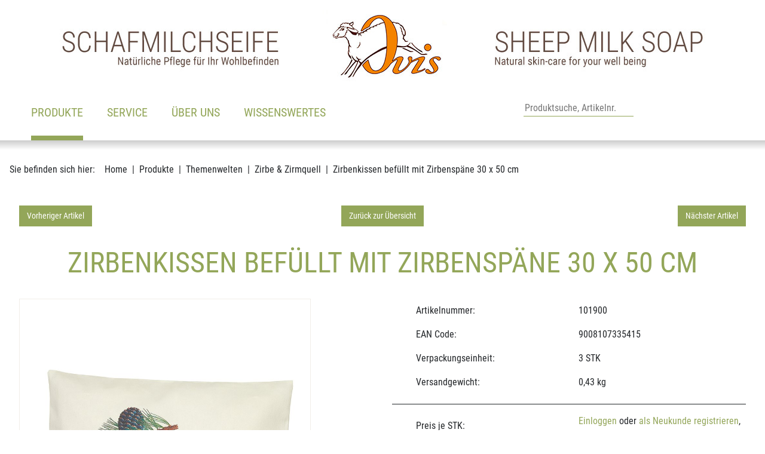

--- FILE ---
content_type: text/html; charset=utf-8
request_url: https://www.hansen.at/de/produkte/themenwelten/zirbe-zirmquell/101900-zirbenkissen-befuellt-mit-zirbenspaene-30-x-50-cm/
body_size: 9677
content:
<!DOCTYPE html>
<html lang="de" dir="ltr">

<head>
    
<title>Zirbenkissen befüllt mit Zirbenspäne 30 x 50 cm - Zirbe &amp; Zirmquell - Themenwelten - Produkte - HanSen Ovis GmbH</title>
<meta http-equiv="Content-Type" content="text/html; charset=utf-8">
<meta http-equiv="X-UA-Compatible" content="IE=Edge">

<meta name="description" content="Hochwertige Ovis Schafmilchseifen aus pflanzlichen Ölen und Schafmilch in vielen verschiedenen Formen und harmonischen Düften. Perfekt abgestimmte Ovis-Körperpflege mit garantiertem Wohlfühl-Effekt. Niedliche Plüschschafe in Rüschenwolle und Schurwolle. Schafmilchpralinen: einzigartig und köstlich. Seifen-Accessoires und Dekorationsartikel für jede Jahreszeit, sowie Neuheiten und Trendartikel.">
<meta name="robots" content="all">
<meta name="author" content="HanSen Ovis GmbH">
<meta name="publisher" content="HanSen Ovis GmbH">
<meta name="generator" content="XMS Content Management System, www.dieBeiden.at/xms">
<meta name="viewport" content="width=device-width, initial-scale=1.0">
                                                        <link rel="alternate" hreflang="de" href="https://www.hansen.at/de/produkte/themenwelten/zirbe-zirmquell/101900-zirbenkissen-befuellt-mit-zirbenspaene-30-x-50-cm/">
                                            <link rel="alternate" hreflang="en" href="https://www.hansen.at/en/products/themes/stone-pine-zirmquell/101900-pillow-w-stone-pine-chippings-30-x-50-cm/">
                                            <link rel="alternate" hreflang="fr" href="https://www.hansen.at/fr/produits/univers-th-matiques/pin-sylvestre-zirmquell/101900-oreiller-avec-copeaux-de-pin-30-x-50-cm/">
                            <link rel="alternate" hreflang="x-default" href="https://www.hansen.at/de/produkte/themenwelten/zirbe-zirmquell/101900-zirbenkissen-befuellt-mit-zirbenspaene-30-x-50-cm/">
    <meta property="og:title" content="Zirbenkissen befüllt mit Zirbenspäne 30 x 50 cm - Zirbe &amp; Zirmquell - Themenwelten - Produkte - HanSen Ovis GmbH">
<meta property="og:type" content="website">
    <meta property="og:url" content="https://www.hansen.at/de/produkte/themenwelten/zirbe-zirmquell/101900-zirbenkissen-befuellt-mit-zirbenspaene-30-x-50-cm/">
<meta property="og:site_name" content="HanSen Ovis GmbH">
<meta property="og:description" content="Hochwertige Ovis Schafmilchseifen aus pflanzlichen Ölen und Schafmilch in vielen verschiedenen Formen und harmonischen Düften. Perfekt abgestimmte Ovis-Körperpflege mit garantiertem Wohlfühl-Effekt. Niedliche Plüschschafe in Rüschenwolle und Schurwolle. Schafmilchpralinen: einzigartig und köstlich. Seifen-Accessoires und Dekorationsartikel für jede Jahreszeit, sowie Neuheiten und Trendartikel.">

<link href="/assets/headfiles/xmscache_77ca9115f7e2d13527461dbc5a4101ef.css" rel="stylesheet" type="text/css">
<link rel="preload" href="/assets/web/fonts/roboto-condensed-v19-latin-regular.woff2" as="font" type="font/woff2" crossorigin>
<link rel="preload" href="/assets/web/fonts/roboto-condensed-v19-latin-700.woff2" as="font" type="font/woff2" crossorigin>
<script>
if(!xms)var xms={};xms.currentLanguage='de';xms.currentLanguageB='de';xms.gmapApiKeyBrowser='AIzaSyDlGqD9hvGOBbuk6K63QqQS9fNAVOpw27A';xms.serverType='prod';
</script>
<script src="/assets/headfiles/xmscache_52da8546ccb36edb650a73dbdd535d17.js" defer></script>
<link rel="canonical" href="https://www.hansen.at/de/produkte/themenwelten/zirbe-zirmquell/101900-zirbenkissen-befuellt-mit-zirbenspaene-30-x-50-cm/">
    <link rel="icon" type="image/png" sizes="16x16" href="/assets/web/images/favicon-16.png">
    <link rel="icon" type="image/png" sizes="32x32" href="/assets/web/images/favicon-32.png">
    <meta name="msapplication-TileColor" content="#ffffff">
    <meta name="msapplication-TileImage" content="/assets/web/images/favicon-150.png">
    <meta name="msapplication-square150x150logo" content="/assets/web/images/favicon-150.png">
    <meta name="msapplication-config" content="none">
    <link rel="apple-touch-icon" sizes="180x180" href="/assets/web/images/favicon-180.png">
    <link rel="icon" type="image/png" sizes="192x192" href="/assets/web/images/favicon-192.png">
    <link rel="shortcut icon" sizes="192x192" href="/assets/web/images/favicon-192.png">
</head>

<body class="">
    <div id="accessKeys">
        <ul class="list-unstyled">
            <li>
                <a href="#" onclick="tsc.window.scrollToNode('nav', 0, xms.getScrollOffsetY()); return false;" accesskey="1">
                    Hauptnavigation                </a>
            </li>
            <li>
                <a href="#" onclick="tsc.window.scrollToNode('main', 0, xms.getScrollOffsetY()); return false;" accesskey="2">
                    Zum Inhalt                </a>
            </li>
        </ul>
    </div>
        <div id="page" class="d-flex flex-column">
        <a id="toggleNav" class="d-xl-none" href="#" data-xms-menu-togglenav title="Navigation öffnen" role="button" aria-haspopup="true" aria-expanded="false" aria-label="Navigation öffnen">
            <span class="line animated"></span><span class="line animated"></span><span class="line animated"></span>
            <span class="sr-only">Navigation öffnen</span>
        </a>
        <div id="outerHeader" class="container-fluid bg-white animated">
            <header class="container p-0">
                <div class="row justify-content-end">
                    <div class="col-auto col-xl-12 order-2 order-xl-1 pl-0 px-xl-1 text-right text-xl-center animated logoContainer">
                        <a class="d-inline-block logo mb-0 mb-md-1" href="/de/">
                            <div class="d-none d-xl-block">
                                <img alt="HanSen Ovis GmbH" loading="eager" class="img-fluid logoDesktop" width="1080" height="120" src="/assets/web/images/header.jpg?cf" data-xms-frosted-glass-loader style="background-image:url('[data-uri]')" />                            </div>
                            <div class="d-block d-xl-none">
                                <img alt="HanSen Ovis GmbH" loading="eager" class="w-auto logoMobile" width="201" height="120" src="/assets/web/images/header_small.jpg?cf" data-xms-frosted-glass-loader style="background-image:url('[data-uri]')" />                            </div>
                        </a>
                    </div>
                                            <div class="col order-1 order-xl-2 pr-0 px-xl-1">
                            <div class="row no-gutters align-items-end justify-content-between ml-3 ml-xl-0">
                                <div class="col-auto px-0 px-xl-1">
                                    <nav class="list-unstyled" aria-label="Hauptnavigation">
                                        <div class="xmseBasicMenu menuPrimary submenuHover" role="menubar" data-xms-menu-submenuiconopen="fa-solid fa-chevron-right" data-xms-menu-submenuiconclose="fa-solid fa-chevron-down"><ul class="level1" role="none"><li class="level1item level1item1 hasChildPages xmsFirst" role="none"><a class="active" data-id="1" href="/de/produkte/" role="menuitem" aria-haspopup="true">Produkte<span class="sr-only">(aktiv)</span></a><ul class="level2 menuActive" data-parent="1" role="none"><li class="level2item level2item1 xmsFirst" role="none"><a class="" data-id="64" href="/de/produkte/neuheiten/" role="menuitem">Neuheiten</a></li><li class="level2item level2item2 hasChildPages" role="none"><a class="" data-id="1-prod" href="/de/produkte/seifen/" role="menuitem" aria-haspopup="true">Seifen</a><ul class="level3" data-parent="1" role="none"><li class="level3item level3item1 xmsFirst" role="none"><a class="" data-id="8-prod" href="/de/produkte/seifen/ovis-schafmilchseifen/" role="menuitem">Ovis Schafmilchseifen</a></li><li class="level3item level3item2" role="none"><a class="" data-id="199-prod" href="/de/produkte/seifen/ovis-seifen-sortierungen/" role="menuitem">Ovis Seifen Sortierungen</a></li><li class="level3item level3item3" role="none"><a class="" data-id="226-prod" href="/de/produkte/seifen/ovis-seifen-in-einzelverpackung/" role="menuitem">Ovis Seifen in Einzelverpackung</a></li><li class="level3item level3item4" role="none"><a class="" data-id="204-prod" href="/de/produkte/seifen/weitere-ovis-seifen-palmoelfreie-seifen/" role="menuitem">Weitere Ovis Seifen &amp; palmölfreie Seifen</a></li><li class="level3item level3item5 xmsLast" role="none"><a class="" data-id="9-prod" href="/de/produkte/seifen/ovis-stuten-esel-und-kamelmilchseifen/" role="menuitem">Ovis Stuten-, Esel- und Kamelmilchseifen</a></li></ul></li><li class="level2item level2item3 hasChildPages" role="none"><a class="" data-id="207-prod" href="/de/produkte/wellness-pflege/" role="menuitem" aria-haspopup="true">Wellness &amp; Pflege</a><ul class="level3" data-parent="207" role="none"><li class="level3item level3item1 xmsFirst" role="none"><a class="" data-id="2-prod" href="/de/produkte/wellness-pflege/ovis-koerperpflege/" role="menuitem">Ovis Körperpflege</a></li><li class="level3item level3item2" role="none"><a class="" data-id="37-prod" href="/de/produkte/wellness-pflege/ovis-schafmilch-badeconfiserie/" role="menuitem">Ovis Schafmilch- Badeconfiserie</a></li><li class="level3item level3item3" role="none"><a class="" data-id="215-prod" href="/de/produkte/wellness-pflege/wellness-accessoires/" role="menuitem">Wellness-Accessoires</a></li><li class="level3item level3item4 xmsLast" role="none"><a class="" data-id="36-prod" href="/de/produkte/wellness-pflege/raumambiente/" role="menuitem">Raumambiente</a></li></ul></li><li class="level2item level2item4 hasChildPages" role="none"><a class="active" data-id="208-prod" href="/de/produkte/themenwelten/" role="menuitem" aria-haspopup="true">Themenwelten<span class="sr-only">(aktiv)</span></a><ul class="level3 menuActive" data-parent="208" role="none"><li class="level3item level3item1 xmsFirst" role="none"><a class="" data-id="209-prod" href="/de/produkte/themenwelten/fuer-unterwegs/" role="menuitem">Für unterwegs</a></li><li class="level3item level3item2" role="none"><a class="" data-id="115-prod" href="/de/produkte/themenwelten/alles-fuer-den-mann/" role="menuitem">Alles für den Mann</a></li><li class="level3item level3item3" role="none"><a class="" data-id="132-prod" href="/de/produkte/themenwelten/rose-lavendel/" role="menuitem">Rose &amp; Lavendel</a></li><li class="level3item level3item4" role="none"><a class="" data-id="18-prod" href="/de/produkte/themenwelten/maritime-produkte/" role="menuitem">Maritime Produkte</a></li><li class="level3item level3item5" role="none"><a class="" data-id="23-prod" href="/de/produkte/themenwelten/edelweiss/" role="menuitem">Edelweiss</a></li><li class="level3item level3item6" role="none"><a class="active" data-id="85-prod" href="/de/produkte/themenwelten/zirbe-zirmquell/" role="menuitem">Zirbe &amp; Zirmquell<span class="sr-only">(aktiv)</span></a></li><li class="level3item level3item7 xmsLast" role="none"><a class="" data-id="211-prod" href="/de/produkte/themenwelten/saisonal-fruehling-weihnachten/" role="menuitem">Saisonal Frühling &amp; Weihnachten</a></li></ul></li><li class="level2item level2item5 hasChildPages" role="none"><a class="" data-id="212-prod" href="/de/produkte/zubehoer/" role="menuitem" aria-haspopup="true">Zubehör</a><ul class="level3" data-parent="212" role="none"><li class="level3item level3item1 xmsFirst" role="none"><a class="" data-id="60-prod" href="/de/produkte/zubehoer/seifenschalen-aufbewahrung/" role="menuitem">Seifenschalen &amp; Aufbewahrung</a></li><li class="level3item level3item2" role="none"><a class="" data-id="229-prod" href="/de/produkte/zubehoer/glueckwunschkarten/" role="menuitem">Glückwunschkarten</a></li><li class="level3item level3item3" role="none"><a class="" data-id="230-prod" href="/de/produkte/zubehoer/banderolen-und-klappkarten/" role="menuitem">Banderolen und Klappkarten</a></li><li class="level3item level3item4 xmsLast" role="none"><a class="" data-id="58-prod" href="/de/produkte/zubehoer/verpackung-zubehoer/" role="menuitem">Verpackung &amp; Zubehör</a></li></ul></li><li class="level2item level2item6 hasChildPages" role="none"><a class="" data-id="4-prod" href="/de/produkte/pluesch-mehr/" role="menuitem" aria-haspopup="true">Plüsch &amp; mehr</a><ul class="level3" data-parent="4" role="none"><li class="level3item level3item1 xmsFirst" role="none"><a class="" data-id="80-prod" href="/de/produkte/pluesch-mehr/schaf/" role="menuitem">Schaf</a></li><li class="level3item level3item2 xmsLast" role="none"><a class="" data-id="84-prod" href="/de/produkte/pluesch-mehr/plueschesel/" role="menuitem">Plüschesel</a></li></ul></li><li class="level2item level2item7" role="none"><a class="" data-id="227-prod" href="/de/produkte/happy-canis-hunde-produkte/" role="menuitem">Happy Canis – Hunde Produkte</a></li><li class="level2item level2item8 xmsLast" role="none"><a class="" data-id="7-prod" href="/de/produkte/aktionsartikel/" role="menuitem">Aktionsartikel</a></li></ul></li><li class="level1item level1item2 hasChildPages" role="none"><a class="" data-id="47" href="/de/service/" role="menuitem" aria-haspopup="true">Service</a><ul class="level2" data-parent="47" role="none"><li class="level2item level2item1 xmsFirst" role="none"><a class="" data-id="67" href="/de/service/neukunde-werden/" role="menuitem">Neukunde werden</a></li><li class="level2item level2item2" role="none"><a class="" data-id="4" href="/de/service/kontakt/" role="menuitem">Kontakt</a></li><li class="level2item level2item3" role="none"><a class="" data-id="3" href="/de/service/kataloge/" role="menuitem">Kataloge</a></li><li class="level2item level2item4" role="none"><a class="" data-id="31" href="/de/service/messetermine/" role="menuitem">Messetermine</a></li><li class="level2item level2item5" role="none"><a class="" data-id="57" href="/de/service/lieferung-zahlung/" role="menuitem">Lieferung &amp; Zahlung</a></li><li class="level2item level2item6 xmsLast" role="none"><a class="" data-id="59" href="/de/service/reklamation/" role="menuitem">Reklamation</a></li></ul></li><li class="level1item level1item3 hasChildPages" role="none"><a class="" data-id="46" href="/de/ueber-uns/" role="menuitem" aria-haspopup="true">Über uns</a><ul class="level2" data-parent="46" role="none"><li class="level2item level2item1 hasChildPages xmsFirst" role="none"><a class="" data-id="164" href="/de/ueber-uns/ovis-die-marke/" role="menuitem" aria-haspopup="true">OVIS - die Marke</a><ul class="level3" data-parent="164" role="none"><li class="level3item level3item1 xmsFirst" role="none"><a class="" data-id="166" href="/de/ueber-uns/ovis-die-marke/was-heisst-ovis/" role="menuitem">Was heißt Ovis?</a></li><li class="level3item level3item2 xmsLast" role="none"><a class="" data-id="168" href="/de/ueber-uns/ovis-die-marke/unser-qualitaetsanspruch/" role="menuitem">Unser Qualitätsanspruch</a></li></ul></li><li class="level2item level2item2 hasChildPages" role="none"><a class="" data-id="2" href="/de/ueber-uns/unternehmen/" role="menuitem" aria-haspopup="true">Unternehmen</a><ul class="level3" data-parent="2" role="none"><li class="level3item level3item1 xmsFirst" role="none"><a class="" data-id="160" href="/de/ueber-uns/unternehmen/unsere-geschichte/" role="menuitem">Unsere Geschichte</a></li><li class="level3item level3item2" role="none"><a class="" data-id="158" href="/de/ueber-uns/unternehmen/philosophie/" role="menuitem">Philosophie</a></li><li class="level3item level3item3 xmsLast" role="none"><a class="" data-id="224" href="/de/offene-stellen/" target="_self" role="menuitem">Offene Stellen</a></li></ul></li><li class="level2item level2item3 hasChildPages xmsLast" role="none"><a class="" data-id="53" href="/de/ueber-uns/unsere-partner/" role="menuitem" aria-haspopup="true">Unsere Partner</a><ul class="level3" data-parent="53" role="none"><li class="level3item level3item1 xmsFirst" role="none"><a class="" data-id="170" href="/de/ueber-uns/unsere-partner/kowe/" role="menuitem">KOWE</a></li><li class="level3item level3item2" role="none"><a class="" data-id="172" href="/de/ueber-uns/unsere-partner/lebenshilfe/" role="menuitem">Lebenshilfe</a></li><li class="level3item level3item3 xmsLast" role="none"><a class="" data-id="215" href="/de/ueber-uns/unsere-partner/promente/" role="menuitem">ProMente</a></li></ul></li></ul></li><li class="level1item level1item4 hasChildPages xmsLast" role="none"><a class="" data-id="45" href="/de/wissenswertes/" role="menuitem" aria-haspopup="true">Wissenswertes</a><ul class="level2" data-parent="45" role="none"><li class="level2item level2item1 xmsFirst" role="none"><a class="" data-id="148" href="/de/wissenswertes/topseller/" role="menuitem">Topseller</a></li><li class="level2item level2item2" role="none"><a class="" data-id="154" href="/de/wissenswertes/thema-palmoel/" role="menuitem">Thema Palmöl</a></li><li class="level2item level2item3 xmsLast" role="none"><a class="" data-id="152" href="/de/wissenswertes/faq/" role="menuitem">FAQ</a></li></ul></li></ul></div>                                    </nav>
                                </div>
                                <div class="col col-xl-auto">
                                    <div class="row no-gutters icons">
                                                                                    <div class="col-auto col-xl">
                                                <form class="row no-gutters quickSearchForm" action="/de/produkte/suche/" method="get">
                                                    <div class="col-auto order-2 order-xl-1">
                                                        <input type="text" name="q" id="productSearchInput" placeholder="Produktsuche, Artikelnr." data-placeholder-xs="Suche" />
                                                    </div>
                                                    <div class="col-auto order-1 order-xl-2">
                                                        <button class="" type="submit" title="Produktsuche"><i class="fa-light fa-magnifying-glass"></i></button>
                                                    </div>
                                                </form>
                                            </div>
                                                                                <div class="col-auto">
                                            <a href="#" class="accountMenuOpener" title="Loggen Sie sich hier ein">
                                                <i class="fa-light fa-user"></i>
                                            </a>
                                            <div class="accountMenu d-none">
                                                <div class="xmseWebSidebar"><div class="header mb-1">
    Ihr Account</div>
<ul class="list-unstyled mb-1">
    </ul>
<ul class="list-unstyled mb-1">
    </ul>
<ul class="list-unstyled">
        <div class="xmsePagetypeParagraphs"><div class="xmsParagraph"><div class="xmseWebAccountLogin xmseUsersLogin container"><div class="userlogin">
    <form class="xmsFeForm" action="/de/produkte/themenwelten/zirbe-zirmquell/101900-zirbenkissen-befuellt-mit-zirbenspaene-30-x-50-cm/" method="post">
        <input type="hidden" name="_save" value="1" />

                <div class="xmsFormRow">
            <div class="xmsFormLabel">
                <label for="loginUser">Kundennr. / E-Mail:</label>
            </div>
            <div class="xmsFormField">
                <input type="text" name="username" id="loginUser" value="" />
            </div>
        </div>
        <div class="xmsFormRow">
            <div class="xmsFormLabel">
                <label for="loginPassword">Passwort:</label>
            </div>
            <div class="xmsFormField">
                <input type="password" name="password" id="loginPassword" value="" />
            </div>
        </div>
                            <div class="xmsFormRow xmsFormRowSm xmsFormFieldCheckbox">
                <div class="xmsFormField xmsFormFieldNoLabel">
                    <div class="xmsFormLabelCheckbox xmsFormLabelCheckboxSingle" for="rememberMe24308">
                        <input name="rememberMe" id="rememberMe24308" value="1" type="checkbox" />
                    </div>
                    <label class="termsLabel xmsFormLabelRight" for="rememberMe24308">Auf diesem Gerät angemeldet bleiben</label>
                </div>
            </div>
                <div class="xmsFormRow row">
            <div class="col-6">
                <div class="xmsFormField xmsFormFieldNoLabel">
                    <button class="btn btn-primary xmsButtonGood w-100">Anmelden</button>
                </div>
            </div>
            <div class="col-6 d-flex align-items-center">
                <div class="xmsFormField xmsFormFieldNoLabel">
                    <a href="/de/xu/lostpw/" class="small p-0">Passwort vergessen?</a>
                </div>
            </div>
        </div>
        <div class="xmsFormRow row">
            <div class="col-12">
                <div class="xmsFormField xmsFormFieldNoLabel">
                    <a href="/de/service/neukunde-werden/" class="btn btn-outline-primary w-100">Neukunde werden</a>
                </div>
            </div>
        </div>
                    </form>
</div></div></div></div></ul>

</div>                                            </div>
                                        </div>

                                                                                <div class="col-auto">
                                            <a href="#" class="languageMenuOpener" title="Sprache wählen">
                                                <i class="fa-light fa-globe"></i>
                                            </a>
                                            <div class="languageMenu d-none">
                                                                                                    <a href="/de/produkte/themenwelten/zirbe-zirmquell/101900-zirbenkissen-befuellt-mit-zirbenspaene-30-x-50-cm/" class="d-block active">
                                                        <span>Deutsch (DE)</span>
                                                    </a>
                                                                                                    <a href="/en/products/themes/stone-pine-zirmquell/101900-pillow-w-stone-pine-chippings-30-x-50-cm/" class="d-block">
                                                        <span>English (US)</span>
                                                    </a>
                                                                                                    <a href="/fr/produits/univers-th-matiques/pin-sylvestre-zirmquell/101900-oreiller-avec-copeaux-de-pin-30-x-50-cm/" class="d-block">
                                                        <span>Français (FR)</span>
                                                    </a>
                                                                                            </div>
                                        </div>
                                    </div>
                                </div>
                            </div>
                        </div>
                                    </div>
            </header>
        </div>
                <div id="outerContent">
            <main>
                <div class="xmseWebBasicBreadcrumbs xmseBreadcrumbs container">    <ol class="list-inline breadcrumb mb-0" itemscope itemtype="https://schema.org/BreadcrumbList">
        <li class="m-0 pr-1">Sie befinden sich hier:</li><li class="breadcrumb-item m-0" itemprop="itemListElement" itemscope itemtype="https://schema.org/ListItem"><a href="/de/"  itemprop="item"><span itemprop="name">Home</span></a>
                <meta itemprop="position" content="1" />            </li><li class="breadcrumb-item m-0" itemprop="itemListElement" itemscope itemtype="https://schema.org/ListItem"><a href="/de/produkte/"  itemprop="item"><span itemprop="name">Produkte</span></a>
                <meta itemprop="position" content="2" />            </li><li class="breadcrumb-item m-0" itemprop="itemListElement" itemscope itemtype="https://schema.org/ListItem"><a href="/de/produkte/themenwelten/"  itemprop="item"><span itemprop="name">Themenwelten</span></a>
                <meta itemprop="position" content="3" />            </li><li class="breadcrumb-item m-0" itemprop="itemListElement" itemscope itemtype="https://schema.org/ListItem"><a href="/de/produkte/themenwelten/zirbe-zirmquell/"  itemprop="item"><span itemprop="name">Zirbe &amp; Zirmquell</span></a>
                <meta itemprop="position" content="4" />            </li><li class="breadcrumb-item m-0 active" itemprop="itemListElement" itemscope itemtype="https://schema.org/ListItem"><a href="/de/produkte/themenwelten/zirbe-zirmquell/101900-zirbenkissen-befuellt-mit-zirbenspaene-30-x-50-cm/"  itemprop="item"><span itemprop="name">Zirbenkissen befüllt mit Zirbenspäne 30 x 50 cm</span></a>
                <meta itemprop="position" content="5" />            </li>    </ol>
</div>                                <div class="container"><div class="xmseWebProductsDetail container">    <div class="headerNav mb-2 hsLightboxProductHide">
        <div class="row">
            <div class="col-4 text-left">
                                    <a class="btn btn-primary btn-sm d-block d-md-inline-block" href="/de/produkte/themenwelten/zirbe-zirmquell/101888-zirben-weihrauch-im-glas-mit-korken-30-g-zirmquell/">Vorheriger Artikel</a>
                            </div>
            <div class="col-4 text-center">
                                    <a class="btn btn-primary btn-sm d-block d-md-inline-block" href="/de/produkte/themenwelten/zirbe-zirmquell/" onclick="tsc.window.historyBackIfSameDomain(event);">Zurück zur Übersicht</a>
                            </div>
            <div class="col-4 text-right">
                                    <a class="btn btn-primary btn-sm d-block d-md-inline-block" href="/de/produkte/themenwelten/zirbe-zirmquell/101901-zirbenkissen-befuellt-mit-zirbenspaene-40-x-40-cm/">Nächster Artikel</a>
                            </div>
        </div>
    </div>

<h1 class="mb-2">Zirbenkissen befüllt mit Zirbenspäne 30 x 50 cm</h1>

<div class="detail">
    <div class="row">
        <div class="col-12 col-sm-6 col-xl-5 mb-1 mb-md-0">
            <div class="productImage tscSlider" data-tsc-slider-type="" data-tsc-slider-bullets="0" data-tsc-slider-lightbox="1" data-tsc-slider-autoplay="0">
                                        <a href="/ic-orig/m0S07Gts2IT/hs_products/101900.jpg" class="tscSliderItem">
                            <div class="ratio ratio-1x1 image" style="background-image: url('/ic-960x960-bestfit/m0S07Gts2IT/hs_products/101900.jpg')">
                                <div class="ratio-item">
                                    <img src="[data-uri]" alt="Zirbenkissen befüllt mit Zirbenspäne 30 x 50 cm" />
                                </div>
                            </div>
                        </a>
                                                </div>
        </div>
        <div class="col-12 col-sm-6 offset-xl-1 productDetail">
            <div class="row">
                <div class="col-6">
                    <div class="d-flex align-items-center h-100">
                        <i class="fa-light fa-tag mr-1"></i><span>Artikelnummer:</span>
                    </div>
                </div>
                <div class="col-6">
                    <div class="d-flex align-items-center justify-content-end justify-content-md-start h-100">
                        <span>101900</span>
                    </div>
                </div>
            </div>
            <div class="row">
                <div class="col-6">
                    <div class="d-flex align-items-center h-100">
                        <i class="fa-light fa-barcode mr-1"></i><span>EAN Code:</span>
                    </div>
                </div>
                <div class="col-6">
                    <div class="d-flex align-items-center justify-content-end justify-content-md-start h-100">
                        <span>9008107335415</span>
                    </div>
                </div>
            </div>
            <div class="row">
                <div class="col-6">
                    <div class="d-flex align-items-center h-100">
                        <i class="fa-light fa-box-open mr-1"></i><span>Verpackungseinheit:</span>
                    </div>
                </div>
                <div class="col-6">
                    <div class="d-flex align-items-center justify-content-end justify-content-md-start h-100">
                        <span>3 STK</span>
                    </div>
                </div>
            </div>
            <div class="row">
                <div class="col-6">
                    <div class="d-flex align-items-center h-100">
                        <i class="fa-light fa-weight-hanging mr-1"></i><span>Versandgewicht:</span>
                    </div>
                </div>
                <div class="col-6">
                    <div class="d-flex align-items-center justify-content-end justify-content-md-start h-100">
                        <span>0,43 kg</span>
                    </div>
                </div>
            </div>
                            <div class="row">
                    <div class="col-12">
                        <hr>
                    </div>
                </div>
                <div class="row align-items-start">
                    <div class="col-6">
                        <div class="d-flex align-items-center h-100">
                            <i class="fa-light fa-euro-sign mr-1"></i><span>Preis je STK:</span>
                        </div>
                    </div>
                    <div class="col-6">
                        <div class="h-100 text-right text-md-left"><a href="#" class="priceLoginBtn">Einloggen</a> oder <a href="/de/service/neukunde-werden/">als Neukunde registrieren</a>, um den Preis einzusehen.</div>
                    </div>
                </div>
                <div class="row">
                    <div class="col-12">
                        <hr>
                    </div>
                </div>
                    </div>
    </div>
</div>

<div class="descriptionIngredients p-1 p-md-2 my-2"><h4>Beschreibung:</h4><p>in Cellophanhülle verpackt</p></div>


<div class="hsLightboxProductHide similarProducts">
            <h3 class="my-2">Weitere Produkte zu Zirbe & Zirmquell</h3>
        <div class="xmseWebProductsView xmseWebProductsCategory onlycss">
            <div class="products categoryItem px-2 onlycss">
                <div class="tscSlider" data-tsc-slider-autoplay="0" data-tsc-slider-arrows="1" data-tsc-slider-bullets="0" data-tsc-slider-type="jumptostart" data-tsc-slider-page-items="4" data-tsc-slider-page-items-xs="1">
                    <div class="tscSliderContents">
                                                    <div class="tscSliderItem">
                                
<div class="product d-flex flex-column justify-content-between h-100 ">
    <a href="/de/produkte/themenwelten/zirbe-zirmquell/101901-zirbenkissen-befuellt-mit-zirbenspaene-40-x-40-cm/" >
        <div class="images">
                        <div class="ratio ratio-1x1 image" style="background-image: url('/ic-512x512-bestfit/IR6PQyVJfG6W/hs_products/101901.jpg')">
                <div class="ratio-item">
                                        <img src="[data-uri]" alt="Zirbenkissen befüllt mit Zirbenspäne 40 x 40 cm" />
                </div>
            </div>
        </div>
        <div class="title">
            <span class="d-block">
                <strong>
                    101901                </strong> -
                Zirbenkissen befüllt mit Zirbenspäne 40 x 40 cm            </span>
                            <span class="d-block small">
                    in Cellophanhülle verpackt                </span>
                    </div>
    </a>
    </div>                            </div>
                                                    <div class="tscSliderItem">
                                
<div class="product d-flex flex-column justify-content-between h-100 ">
    <a href="/de/produkte/themenwelten/zirbe-zirmquell/101902-zirbensackerl-gestickt-mit-zirbenspaene-20x15cm/" >
        <div class="images">
                        <div class="ratio ratio-1x1 image" style="background-image: url('/ic-512x512-bestfit/uA8FXqRuIJZkK/hs_products/101902.jpg')">
                <div class="ratio-item">
                                        <img src="[data-uri]" alt="Zirbensackerl gestickt mit Zirbenspäne 20x15cm" />
                </div>
            </div>
        </div>
        <div class="title">
            <span class="d-block">
                <strong>
                    101902                </strong> -
                Zirbensackerl gestickt mit Zirbenspäne 20x15cm            </span>
                            <span class="d-block small">
                    in Cellophanhülle verpackt                </span>
                    </div>
    </a>
    </div>                            </div>
                                                    <div class="tscSliderItem">
                                
<div class="product d-flex flex-column justify-content-between h-100 ">
    <a href="/de/produkte/themenwelten/zirbe-zirmquell/101903-zirbenkissen-bunt-befuellt-m-zirbenspaene-30x50-cm/" >
        <div class="images">
                        <div class="ratio ratio-1x1 image" style="background-image: url('/ic-512x512-bestfit/IZOMEWhRF/hs_products/101903.jpg')">
                <div class="ratio-item">
                                        <img src="[data-uri]" alt="Zirbenkissen bunt, befüllt m. Zirbenspäne 30x50 cm" />
                </div>
            </div>
        </div>
        <div class="title">
            <span class="d-block">
                <strong>
                    101903                </strong> -
                Zirbenkissen bunt, befüllt m. Zirbenspäne 30x50 cm            </span>
                            <span class="d-block small">
                    in Cellophanhülle verpackt                </span>
                    </div>
    </a>
    </div>                            </div>
                                                    <div class="tscSliderItem">
                                
<div class="product d-flex flex-column justify-content-between h-100 ">
    <a href="/de/produkte/themenwelten/zirbe-zirmquell/101904-zirbenkissen-bunt-befuellt-m-zirbenspaene-40x40-cm/" >
        <div class="images">
                        <div class="ratio ratio-1x1 image" style="background-image: url('/ic-512x512-bestfit/QeMNWwPq/hs_products/101904.jpg')">
                <div class="ratio-item">
                                        <img src="[data-uri]" alt="Zirbenkissen bunt, befüllt m. Zirbenspäne 40x40 cm" />
                </div>
            </div>
        </div>
        <div class="title">
            <span class="d-block">
                <strong>
                    101904                </strong> -
                Zirbenkissen bunt, befüllt m. Zirbenspäne 40x40 cm            </span>
                            <span class="d-block small">
                    in Cellophanhülle verpackt                </span>
                    </div>
    </a>
    </div>                            </div>
                                                    <div class="tscSliderItem">
                                
<div class="product d-flex flex-column justify-content-between h-100 ">
    <a href="/de/produkte/themenwelten/zirbe-zirmquell/101905-zirbensackerl-bunt-mit-feinen-zirbenspaene-20x15cm/" >
        <div class="images">
                        <div class="ratio ratio-1x1 image" style="background-image: url('/ic-512x512-bestfit/0nPFBcZO/hs_products/101905.jpg')">
                <div class="ratio-item">
                                        <img src="[data-uri]" alt="Zirbensackerl bunt mit feinen Zirbenspäne 20x15cm" />
                </div>
            </div>
        </div>
        <div class="title">
            <span class="d-block">
                <strong>
                    101905                </strong> -
                Zirbensackerl bunt mit feinen Zirbenspäne 20x15cm            </span>
                            <span class="d-block small">
                    mit feinen Zirbenpänen ohne…                </span>
                    </div>
    </a>
    </div>                            </div>
                                                    <div class="tscSliderItem">
                                
<div class="product d-flex flex-column justify-content-between h-100 ">
    <a href="/de/produkte/themenwelten/zirbe-zirmquell/101913-zirbenkissen-gruen-hirsch-mit-zirbenspaene-40x40-cm/" >
        <div class="images">
                        <div class="ratio ratio-1x1 image" style="background-image: url('/ic-512x512-bestfit/aowRoQTNZDj/hs_products/101913.jpg')">
                <div class="ratio-item">
                                        <img src="[data-uri]" alt="Zirbenkissen grün Hirsch mit Zirbenspäne 40x40 cm" />
                </div>
            </div>
        </div>
        <div class="title">
            <span class="d-block">
                <strong>
                    101913                </strong> -
                Zirbenkissen grün Hirsch mit Zirbenspäne 40x40 cm            </span>
                    </div>
    </a>
    </div>                            </div>
                                                    <div class="tscSliderItem">
                                
<div class="product d-flex flex-column justify-content-between h-100 ">
    <a href="/de/produkte/themenwelten/zirbe-zirmquell/101914-zirbenkissen-rot-zweig-m-zirbenspaene-40-x-40-cm/" >
        <div class="images">
                        <div class="ratio ratio-1x1 image" style="background-image: url('/ic-512x512-bestfit/8E0FFByTAO/hs_products/101914.jpg')">
                <div class="ratio-item">
                                        <img src="[data-uri]" alt="Zirbenkissen rot Zweig m. Zirbenspäne 40 x 40 cm" />
                </div>
            </div>
        </div>
        <div class="title">
            <span class="d-block">
                <strong>
                    101914                </strong> -
                Zirbenkissen rot Zweig m. Zirbenspäne 40 x 40 cm            </span>
                            <span class="d-block small">
                    in Cellophanhülle verpackt                </span>
                    </div>
    </a>
    </div>                            </div>
                                                    <div class="tscSliderItem">
                                
<div class="product d-flex flex-column justify-content-between h-100 ">
    <a href="/de/produkte/themenwelten/zirbe-zirmquell/101916-zirbenkissen-rot-zweig-m-zirbenspaene-40-x-27-cm/" >
        <div class="images">
                        <div class="ratio ratio-1x1 image" style="background-image: url('/ic-512x512-bestfit/cBlDKeim7Kzsl8/hs_products/101916.jpg')">
                <div class="ratio-item">
                                        <img src="[data-uri]" alt="Zirbenkissen rot Zweig m. Zirbenspäne 40 x 27 cm" />
                </div>
            </div>
        </div>
        <div class="title">
            <span class="d-block">
                <strong>
                    101916                </strong> -
                Zirbenkissen rot Zweig m. Zirbenspäne 40 x 27 cm            </span>
                            <span class="d-block small">
                    in Cellophanhülle verpackt                </span>
                    </div>
    </a>
    </div>                            </div>
                                                    <div class="tscSliderItem">
                                
<div class="product d-flex flex-column justify-content-between h-100 ">
    <a href="/de/produkte/themenwelten/zirbe-zirmquell/101918-zirbenkissen-leinen-hirsch-mit-zirbenspaene-40x40cm/" >
        <div class="images">
                        <div class="ratio ratio-1x1 image" style="background-image: url('/ic-512x512-bestfit/xdxbmJwf9/hs_products/101918.jpg')">
                <div class="ratio-item">
                                        <img src="[data-uri]" alt="Zirbenkissen Leinen Hirsch mit Zirbenspäne 40x40cm" />
                </div>
            </div>
        </div>
        <div class="title">
            <span class="d-block">
                <strong>
                    101918                </strong> -
                Zirbenkissen Leinen Hirsch mit Zirbenspäne 40x40cm            </span>
                            <span class="d-block small">
                    in Cellophanhülle verpackt                </span>
                    </div>
    </a>
    </div>                            </div>
                                                    <div class="tscSliderItem">
                                
<div class="product d-flex flex-column justify-content-between h-100 ">
    <a href="/de/produkte/themenwelten/zirbe-zirmquell/101922-zirbenkissen-zweig-mit-zirbenspaene-30x30cm/" >
        <div class="images">
                        <div class="ratio ratio-1x1 image" style="background-image: url('/ic-512x512-bestfit/PD7THd0KJn/hs_products/101922.jpg')">
                <div class="ratio-item">
                                        <img src="[data-uri]" alt="Zirbenkissen Zweig mit Zirbenspäne 30x30cm" />
                </div>
            </div>
        </div>
        <div class="title">
            <span class="d-block">
                <strong>
                    101922                </strong> -
                Zirbenkissen Zweig mit Zirbenspäne 30x30cm            </span>
                            <span class="d-block small">
                    in Cellophanhülle verpackt                </span>
                    </div>
    </a>
    </div>                            </div>
                                                    <div class="tscSliderItem">
                                
<div class="product d-flex flex-column justify-content-between h-100 ">
    <a href="/de/produkte/themenwelten/zirbe-zirmquell/101926-zirbenkissen-leinen-herz-mit-zirbenspaene-40-x-40cm/" >
        <div class="images">
                        <div class="ratio ratio-1x1 image" style="background-image: url('/ic-512x512-bestfit/7dc2vy91CCv4A/hs_products/101926.jpg')">
                <div class="ratio-item">
                                        <img src="[data-uri]" alt="Zirbenkissen Leinen Herz mit Zirbenspäne 40 x 40cm" />
                </div>
            </div>
        </div>
        <div class="title">
            <span class="d-block">
                <strong>
                    101926                </strong> -
                Zirbenkissen Leinen Herz mit Zirbenspäne 40 x 40cm            </span>
                            <span class="d-block small">
                    in Cellophanhülle verpackt                </span>
                    </div>
    </a>
    </div>                            </div>
                                                    <div class="tscSliderItem">
                                
<div class="product d-flex flex-column justify-content-between h-100 ">
    <a href="/de/produkte/themenwelten/zirbe-zirmquell/101928-zirben-lavendelkissen-gefuellt-40x27cm/" >
        <div class="images">
                        <div class="ratio ratio-1x1 image" style="background-image: url('/ic-512x512-bestfit/x0YsCc12VM0l/hs_products/101928.jpg')">
                <div class="ratio-item">
                                        <img src="[data-uri]" alt="Zirben- Lavendelkissen gefüllt 40x27cm" />
                </div>
            </div>
        </div>
        <div class="title">
            <span class="d-block">
                <strong>
                    101928                </strong> -
                Zirben- Lavendelkissen gefüllt 40x27cm            </span>
                            <span class="d-block small">
                    Herrlich duftender Lavendel aus…                </span>
                    </div>
    </a>
    </div>                            </div>
                                                    <div class="tscSliderItem">
                                
<div class="product d-flex flex-column justify-content-between h-100 ">
    <a href="/de/produkte/themenwelten/zirbe-zirmquell/101929-zirben-lavendelkissen-gefuellt-30x30cm/" >
        <div class="images">
                        <div class="ratio ratio-1x1 image" style="background-image: url('/ic-512x512-bestfit/coYYqEaBvjPyvd/hs_products/101929.jpg')">
                <div class="ratio-item">
                                        <img src="[data-uri]" alt="Zirben- Lavendelkissen gefüllt 30x30cm" />
                </div>
            </div>
        </div>
        <div class="title">
            <span class="d-block">
                <strong>
                    101929                </strong> -
                Zirben- Lavendelkissen gefüllt 30x30cm            </span>
                            <span class="d-block small">
                    Herrlich duftender Lavendel aus…                </span>
                    </div>
    </a>
    </div>                            </div>
                                                    <div class="tscSliderItem">
                                
<div class="product d-flex flex-column justify-content-between h-100 ">
    <a href="/de/produkte/themenwelten/zirbe-zirmquell/101930-zirben-lavendelkissen-gefuellt-40x40cm/" >
        <div class="images">
                        <div class="ratio ratio-1x1 image" style="background-image: url('/ic-512x512-bestfit/Bl3kbr1aeb3XG/hs_products/101930.jpg')">
                <div class="ratio-item">
                                        <img src="[data-uri]" alt="Zirben- Lavendelkissen gefüllt 40x40cm" />
                </div>
            </div>
        </div>
        <div class="title">
            <span class="d-block">
                <strong>
                    101930                </strong> -
                Zirben- Lavendelkissen gefüllt 40x40cm            </span>
                            <span class="d-block small">
                    Herrlich duftender Lavendel aus…                </span>
                    </div>
    </a>
    </div>                            </div>
                                                    <div class="tscSliderItem">
                                
<div class="product d-flex flex-column justify-content-between h-100 ">
    <a href="/de/produkte/themenwelten/zirbe-zirmquell/101946-inlett-f-kissen-befuellt-m-zirbenspaene-40-x-40-cm/" >
        <div class="images">
                        <div class="ratio ratio-1x1 image" style="background-image: url('/ic-512x512-bestfit/gjV0spwXVk0Bz/hs_products/101946.jpg')">
                <div class="ratio-item">
                                        <img src="[data-uri]" alt="Inlett f. Kissen befüllt m. Zirbenspäne 40 x 40 cm" />
                </div>
            </div>
        </div>
        <div class="title">
            <span class="d-block">
                <strong>
                    101946                </strong> -
                Inlett f. Kissen befüllt m. Zirbenspäne 40 x 40 cm            </span>
                            <span class="d-block small">
                    unbefüllt mit Reißverschluss                </span>
                    </div>
    </a>
    </div>                            </div>
                                                    <div class="tscSliderItem">
                                
<div class="product d-flex flex-column justify-content-between h-100 ">
    <a href="/de/produkte/themenwelten/zirbe-zirmquell/101948-inlett-f-kissen-befuellt-m-zirbenspaene-40-x-27-cm/" >
        <div class="images">
                        <div class="ratio ratio-1x1 image" style="background-image: url('/ic-512x512-bestfit/22JFldycatA/hs_products/101948.jpg')">
                <div class="ratio-item">
                                        <img src="[data-uri]" alt="Inlett f. Kissen befüllt m. Zirbenspäne 40 x 27 cm" />
                </div>
            </div>
        </div>
        <div class="title">
            <span class="d-block">
                <strong>
                    101948                </strong> -
                Inlett f. Kissen befüllt m. Zirbenspäne 40 x 27 cm            </span>
                            <span class="d-block small">
                    unbefüllt mit Reißverschluss                </span>
                    </div>
    </a>
    </div>                            </div>
                                                    <div class="tscSliderItem">
                                
<div class="product d-flex flex-column justify-content-between h-100 ">
    <a href="/de/produkte/themenwelten/zirbe-zirmquell/101949-inlett-f-kissen-befuellt-m-zirbenspaene-30-x-30-cm/" >
        <div class="images">
                        <div class="ratio ratio-1x1 image" style="background-image: url('/ic-512x512-bestfit/bAyOhYrtEC1F/hs_products/101949.jpg')">
                <div class="ratio-item">
                                        <img src="[data-uri]" alt="Inlett f. Kissen befüllt m. Zirbenspäne 30 x 30 cm" />
                </div>
            </div>
        </div>
        <div class="title">
            <span class="d-block">
                <strong>
                    101949                </strong> -
                Inlett f. Kissen befüllt m. Zirbenspäne 30 x 30 cm            </span>
                            <span class="d-block small">
                    mit Reißverschluss                </span>
                    </div>
    </a>
    </div>                            </div>
                                                    <div class="tscSliderItem">
                                
<div class="product d-flex flex-column justify-content-between h-100 ">
    <a href="/de/produkte/themenwelten/zirbe-zirmquell/101954-zirben-teelichthalter-8-eckig-inkl-glas-10-x-7-cm/" >
        <div class="images">
                        <div class="ratio ratio-1x1 image" style="background-image: url('/ic-512x512-bestfit/zRy0mxHHSlgTpj/hs_products/101954.jpg')">
                <div class="ratio-item">
                                        <img src="[data-uri]" alt="Zirben-Teelichthalter 8-eckig inkl. Glas 10 x 7 cm" />
                </div>
            </div>
        </div>
        <div class="title">
            <span class="d-block">
                <strong>
                    101954                </strong> -
                Zirben-Teelichthalter 8-eckig inkl. Glas 10 x 7 cm            </span>
                    </div>
    </a>
    </div>                            </div>
                                                    <div class="tscSliderItem">
                                
<div class="product d-flex flex-column justify-content-between h-100 ">
    <a href="/de/produkte/themenwelten/zirbe-zirmquell/101956-zirbenspaene-lose-verpackt-55-g-3-l-lose/" >
        <div class="images">
                        <div class="ratio ratio-1x1 image" style="background-image: url('/ic-512x512-bestfit/3cIWYMh6cQ/hs_products/101956.jpg')">
                <div class="ratio-item">
                                        <img src="[data-uri]" alt="Zirbenspäne lose verpackt 55 g = 3 l lose" />
                </div>
            </div>
        </div>
        <div class="title">
            <span class="d-block">
                <strong>
                    101956                </strong> -
                Zirbenspäne lose verpackt 55 g = 3 l lose            </span>
                    </div>
    </a>
    </div>                            </div>
                                                    <div class="tscSliderItem">
                                
<div class="product d-flex flex-column justify-content-between h-100 ">
    <a href="/de/produkte/themenwelten/zirbe-zirmquell/101964-zirben-seifenablage-rechteckig-gerillt-12-x-9-cm/" >
        <div class="images">
                        <div class="ratio ratio-1x1 image" style="background-image: url('/ic-512x512-bestfit/G8kNxsQvoBbbw/hs_products/101964.jpg')">
                <div class="ratio-item">
                                        <img src="[data-uri]" alt="Zirben-Seifenablage rechteckig gerillt 12 x 9 cm" />
                </div>
            </div>
        </div>
        <div class="title">
            <span class="d-block">
                <strong>
                    101964                </strong> -
                Zirben-Seifenablage rechteckig gerillt 12 x 9 cm            </span>
                    </div>
    </a>
    </div>                            </div>
                                            </div>
                </div>
            </div>
        </div>
    </div>
<div class="clear"></div></div></div>            </main>
        </div>
        <div id="outerNewsletter" class="list-unstyled bg-primary-light mb-1">
            <div class="container p-0 pt-2">
                <div class="h6 text-uppercase text-center mb-1">HanSen Ovis Newsletter</div>
                <div class="xmseWebNewsletterFormnofee xmseWebNewsletterForm xmseNewsletterForm container">    <div class="xmsFeForm">
        <form class="xmsForm" action="/form_success_page/" method="post" onsubmit="return false;" data-mode="add" data-fs="L2RlL3Byb2R1a3RlL3RoZW1lbndlbHRlbi96aXJiZS16aXJtcXVlbGwvMTAxOTAwLXppcmJlbmtpc3Nlbi1iZWZ1ZWxsdC1taXQtemlyYmVuc3BhZW5lLTMwLXgtNTAtY20v"><input type="hidden" name="doFormSave" value="form2752679076" /><input type="hidden" name="xmsFormRandHash" value="48b41841656bf817699e9bc7fe355141" /><div class="xmsFormRow xmsFirst xmsOdd xmsFormFieldMultiContainer xmsFormFieldAbstractChildfields row no-gutters"><div class="xmsFormField xmsFormFieldNoLabel"><div class="xmsFormRow xmsFormFieldMultiContainerRow xmsFirst xmsOdd xmsFormFieldText col-12 col-md-10 col-lg-6 offset-lg-2 xmsValidateNotempty xmsValidateEmail xmseNewsletterFormValidateemailunique"><div class="xmsFormField xmsFormFieldNoLabel"><input name="formfield1[email]" data-validators="formfield1[email]" aria-required="true" aria-invalid="false" aria-describedby="footerNewsletterFormerr" id="footerNewsletterForm" placeholder="Ihre E-Mail-Adresse" type="text" /><div class="validateErrorText" id="footerNewsletterFormerr" role="alert"></div></div></div><div class="xmsFormRow xmsFormFieldMultiContainerRow xmsEven xmsFormFieldButtonSubmit xmsFormFieldButton col-12 col-md-2"><div class="xmsFormField xmsFormFieldNoLabel"><button name="formfield1[formfield2]" type="submit" class="btn btn-outline-white" id="form2752679076field2">Anmelden</button></div></div><div class="xmsFormRow xmsFormFieldMultiContainerRow xmsLast xmsOdd xmsFormFieldDsgvo xmsFormFieldCheckboxCheckbox col-12 col-lg-8 offset-lg-2 xmsValidateChecked"><div class="xmsFormField xmsFormFieldNoLabel"><div class="xmsFormLabelCheckbox xmsFormLabelCheckboxSingle"><input name="formfield1[dsgvo]" data-validators="formfield1[dsgvo]" aria-required="true" aria-invalid="false" aria-describedby="form2752679076field3err" id="form2752679076field3" type="checkbox" value="1" /></div><label class="xmsFormLabelRight" for="form2752679076field3">Ich habe die <a class="xmsFormFieldDsgvoLink" href="/de/datenschutz/" target="_blank" data-render-request-url="/adminajax/web/privacypolicy/renderLightboxContent/">Datenschutzerklärung</a> zur Kenntnis genommen und stimme zu, dass meine Angaben und Daten zur Bearbeitung elektronisch erhoben und gespeichert werden.<span class="xmsFormValidationHint"><span class="xmsFormValidationHintMessage">Dieses Feld muss aktiviert werden.</span></span></label><div class="validateErrorText" id="form2752679076field3err" role="alert"></div></div></div></div></div><div class="xmsFormRow xmsLast xmsEven xmsFormFieldSpamfilterSpamfilter xmsFormFieldAbstractChildfields d-none"><div class="xmsFormField xmsFormFieldNoLabel"><div class="xmsFormRow xmsFormFieldSpamfilterSpamfilterRow xmsFirst xmsOdd xmsFormFieldSpamfilterHoneypot xmsFormFieldText d-none xmsValidateEmpty"><div class="xmsFormLabel"><label for="form2752679076field5">Leer lassen<span class="xmsFormValidationHint"><span class="xmsFormValidationHintMessage">Dieses Feld muss leer bleiben.</span></span></label></div><div class="xmsFormField"><input name="spf[email_spf]" data-validators="spf[email_spf]" aria-invalid="false" aria-describedby="form2752679076field5err" id="form2752679076field5" type="text" /><div class="validateErrorText" id="form2752679076field5err" role="alert"></div></div></div><div class="xmsFormRow xmsFormFieldSpamfilterSpamfilterRow xmsLast xmsEven xmsFormFieldSpamfilterKeywords"><div class="xmsFormField xmsFormFieldNoLabel"><div><input type="hidden" id="form2752679076field6" data-validators="spf[keywords_spf]" name="spf[keywords_spf]" value="" /></div><div class="validateErrorText" id="form2752679076field6err" role="alert"></div></div></div><div class="validateErrorText" id="form2752679076field4err" role="alert"></div></div></div></form>    </div>
</div>            </div>
        </div>
        <div id="outerFooter" class="list-unstyled bg-primary">
            <footer class="container py-0">
                <div class="row">
                    <div class="col-12 text-center my-1">
                        <div class="xmseStaticparagraphWrapper"><div class="xmseStaticparagraphRte xmseStaticparagraph">    <div class="rteContent">
        <p style="text-align:center"><strong>HanSen Ovis GmbH</strong><br />
Kaelberpoint 49&nbsp; |&nbsp; 5164 Seeham&nbsp; |&nbsp; T +43 6217 20201-0&nbsp; |&nbsp; F +43 6217 20201-11&nbsp; |&nbsp; <span class="mailDecode"><a href="mailto:office(xmsAt)hansen(xmsDot)at">office(xmsAt)hansen(xmsDot)at</a></span></p>
    </div>
</div><input type="hidden" class="paragraphEditData" value="{&quot;urlPart&quot;:&quot;staticparagraph\/rte&quot;}" /></div>                    </div>
                    <div class="col-12 text-center my-1">
                        <div class="xmseBasicMenu menuBottom" role="menubar" data-xms-menu-submenuiconopen="fa-solid fa-chevron-right" data-xms-menu-submenuiconclose="fa-solid fa-chevron-down"><ul class="level1" role="none"><li class="level1item level1item1 xmsFirst" role="none"><a class="" data-id="10" href="/de/impressum/" role="menuitem">Impressum</a></li><li class="level1item xmsSeparator" role="none">|</li><li class="level1item level1item2" role="none"><a class="" data-id="39" href="/de/datenschutz/" role="menuitem">Datenschutz</a></li><li class="level1item xmsSeparator" role="none">|</li><li class="level1item level1item3" role="none"><a class="" data-id="9" href="/de/agb/" role="menuitem">AGB</a></li><li class="level1item xmsSeparator" role="none">|</li><li class="level1item level1item4" role="none"><a class="" data-id="29" href="/de/zahlung-lieferung/" role="menuitem">Zahlung &amp; Lieferung</a></li><li class="level1item xmsSeparator" role="none">|</li><li class="level1item level1item5" role="none"><a class="" data-id="11" href="/de/service/kontakt/" target="_self" role="menuitem">Kontakt</a></li><li class="level1item xmsSeparator" role="none">|</li><li class="level1item level1item6" role="none"><a class="" data-id="218" href="/de/service/neukunde-werden/" target="_self" role="menuitem">Neukunde werden</a></li><li class="level1item xmsSeparator" role="none">|</li><li class="level1item level1item7 xmsLast" role="none"><a class="" data-id="221" href="/de/offene-stellen/" role="menuitem">Offene Stellen</a></li></ul></div><div class="xmsSeparator d-inline-block">|</div>
                        <a href="https://www.diebeiden.at" target="_blank" title="dieBeiden Internetagentur GmbH, Salzburg">
                            <img alt="dieBeiden Internetagentur GmbH, Salzburg" loading="lazy" width="67" height="11" src="/assets/xms/images/poweredByDieBeidenWhite.svg" data-xms-frosted-glass-loader style="background-image:url('[data-uri]')" />                        </a>
                    </div>
                </div>
            </footer>
        </div>
        <a id="goToTop" class="animated" href="#" onclick="tsc.window.scrollToTop(); return false;" title="Zum Seitenanfang" role="button" aria-label="Zum Seitenanfang">
            <span class="sr-only">Zum Seitenanfang</span>
        </a>
    </div>
</body>

</html>